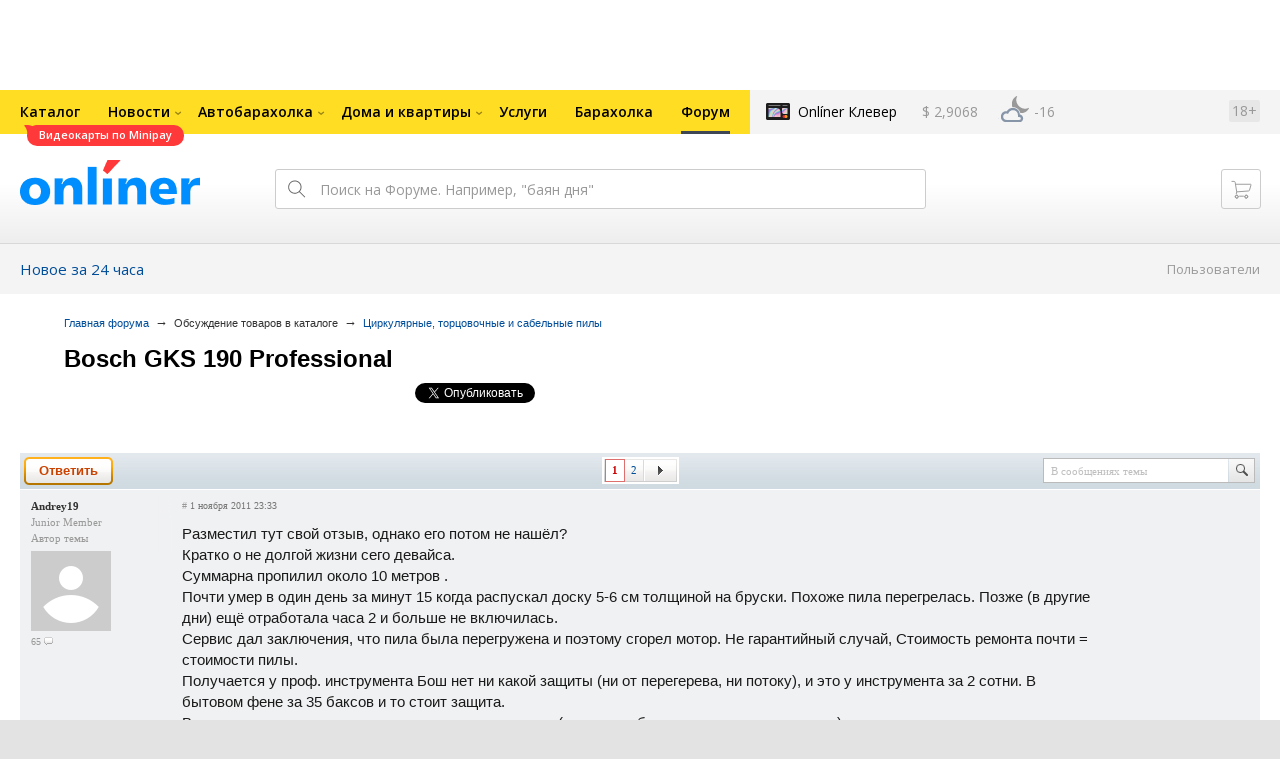

--- FILE ---
content_type: text/css
request_url: https://forum.onliner.by/static/css/profile.css?v=1767881895
body_size: 1827
content:
/* -------------------------------------------------- *
 * Onliner profile
 * -------------------------------------------------- *
 * Author: Morozov Igor
 * URL: http://www.morozoff.info/
 * Copyright: 2010 Morozov Igor
** -------------------------------------------------- */

.profile-page {
	position:relative; margin-top:-10px;
	}
	.profile-page:after {
		content:".";display:block;font-size:1px;height:0;clear:both;visibility:hidden;
		}

.l-profp-col-1 {
	position:relative; z-index:2; float:left; width:12.5em; margin-right:-14em; text-align:center;
	}
.l-profp-col-2 {
	float:left; width:69%;
	}
	.profp-col-2-i {
		padding:0 0 0 14em;
		}
.l-profp-col-3 {
	float:right; width:25%;
	}
	.profp-col-3-i {
		position:relative; margin-left:-35px;
		}

/* -- profile ava --*/

.profp-ava {
	position:relative; width:125px; height:125px; border-radius:5px; -moz-border-radius:5px; -webkit-border-radius:5px; margin:4px auto 18px;
	}
	.profp-locked {
		position:absolute; left:0; top:0; width:100%; height:35px; color:#fff; font:bold 15px/35px Arial,Helvetica; text-align:center; background-color:#cc0000; background-color:rgba(204,0,0,0.8); border-top-right-radius:5px; border-top-left-radius:5px; -moz-border-radius-topleft: 5px; -moz-border-radius-topright: 5px; -webkit-border-top-left-radius: 5px; -webkit-border-top-right-radius: 5px;
		}
/* -- / profile ava --*/

.profp-status {
	color:#808080; font:bold 1.3em Arial,Helvetica; text-align:center; padding-bottom:12px;
	}

.profp__h3-small {
	color:#9a9a9a; font-size:0.9em; font-weight:normal; text-align:center; padding-bottom:6px;
	}

/* -- profile carma --*/
.profp-carma {
	position:relative; margin:-2px -7px 0; padding-bottom:9px;
	}
	.profp-carma big {
		font:3.6em/1em Arial,Helvetica;
		}
	.profp-carma__votedwn {
		display:-moz-inline-stack; display:inline-block; width:13px; height:20px; background:url(../img/b-ico.png) no-repeat -14px -138px; vertical-align:top; margin-right:2px; margin-top:11px;
		}
	.profp-carma__voteup {
		display:-moz-inline-stack; display:inline-block; width:13px; height:20px; background:url(../img/b-ico.png) no-repeat 0 -138px; vertical-align:top; margin-left:2px; margin-top:11px;
		}
/* -- / profile carma --*/

.profp-rate {
	color:#303030; font:2.4em/1em Arial,Helvetica; padding-bottom:15px;
	}
	.profp-rate span {
		display:-moz-inline-stack; display:inline-block; padding:3px 10px 0;
		}

/* -- profile lock card --*/
.profp-lockcard {
	display:-moz-inline-stack; display:inline-block; font-size:1px;
	}
	.profp-lockcard li {
		float:left; padding:0 2px 0 3px;
		}
	.profp-lockcard .plc {
		display:block; width:12px; height:15px; vertical-align:top;
		}
	.profp-lockcard .lockcard-1 {
		background-color:#000;
		}
	.profp-lockcard .lockcard-2 {
		background-color:#f00;
		}
	.profp-lockcard .lockcard-3 {
		background-color:#fc0;
		}
/* -- / profile lock card --*/

/* -- info profile --*/
.uprofile-info {
	font:1.3em/1.538em Arial,Helvetica; padding-left:10.769em; padding-bottom:16px;
	}
	.uprofile__small {
		color:#808080; font:0.846em Verdana,Tahoma,Geneva;
		}
	.uprofile-info dt {
		position:relative; float:left; color:#808080; width:9.615em; left:-10.769em; margin-right:-10.769em; text-align:right;
		}
	.uprofile-info dd {
		padding-bottom:4px;
		}
	.uprofile-info .uprofile__dd__bigp {
		padding-bottom:20px;
		}
/* -- / info profile --*/

.profp-sbtn {
	padding-bottom:27px;
	}

.profp-myfriend {
	display:-moz-inline-stack; display:inline-block; color:#09f; font:1.8em Arial,Helvetica; background-color:#eef7ff; padding:16px 28px; -webkit-border-radius: 5px;
	-moz-border-radius: 5px;
	-ms-border-radius: 5px;
	border-radius: 5px; vertical-align:middle; margin-right:27px;
	}
.profp-cancel {
	color:#f00; text-decoration:none; border-bottom:1px dotted;
	}
	a.profp-cancel:hover {
		color:#c00;
		}

/* -- profile nav --*/
.profpnav {
	font:1.3em Arial,Helvetica; padding:0 0 20px 30px;
	}
	.profpnav li {
		padding-bottom:9px;
		}
	.profpnav sup {
		position:relative; top:-4px; color:#f00; vertical-align:baseline; font-size:9px; //font-size:10px;
		}
	.profpnav__a__sendpm, a.profpnav__a__sendpm:hover {
		color:#46a009; 
		}
		.profpnav__a__sendpm .b-ico {position:absolute; margin-left:-20px; margin-top:5px; background:url(../img/b-ico.png) -28px -99px; width:10px; height:7px;}
	.profpnav__a__thanks, a.profpnav__a__thanks:hover {
		color:#d46300; 
		}
		.profpnav__a__thanks .b-ico {position:absolute; margin-left:-20px; margin-top:2px; background:url(../img/b-ico.png) -17px -96px; width:10px; height:10px;}
	.profpnav-thanks__small {
		display:block; font:9px Verdana,Tahoma,Geneva; padding-top:2px;
		}
		.profpnav-thanks__small__a, a.profpnav-thanks__small__a:hover {
			color:#9a9a9a; text-decoration:none; border-bottom:1px dotted;
			}
	.profpnav__li__complaint {
		padding-top:2px; font:10px Verdana,Tahoma,Geneva;
		}
	.profpnav__a__complaint, a.profpnav__a__complaint:hover {
		color:#c09d66;
		}
	.profpnav .i-smallfav {
		margin-left:-23px; width:15px; height:14px; background-position:0 -159px;
		}
	.profpnav .i-file {
		margin-left:-20px; margin-top:2px; width:13px; height:10px; background-position:0 -84px;
		}
	.profpnav__li_thankssmall {
		font:9px Verdana,Tahoma,Geneva; padding-top:16px;
		}
		.profpnav__li_thankssmall .b-ico {
			margin-top:1px;
			}
/* -- / profile nav --*/

/* -- profile stat --*/
.profp-stat {
	border-top:1px solid #e6e6e6; font:1.3em Arial,Helvetica; padding:17px 0 0 30px;
	}
	.profp-stat h3 {
		color:#999; padding-bottom:9px;
		}
	.profp-stat li {
		padding-bottom:9px;
		}
	.profp-stat-latesttime {
		color:#818181; font:.769em/1.5em Verdana,Tahoma,Geneva; padding-top:15px;
		}
/* -- / profile stat --*/

.profp-wlc, a.profp-wlc:hover {
	display:block; color:#fff; font:18px/45px Arial,Helvetica; text-decoration:none; text-transform:uppercase; text-shadow:0 1px 0 #c30; background-color:#ff6200; -webkit-border-radius: 5px;
	-moz-border-radius: 5px;
	-ms-border-radius: 5px;
	border-radius: 5px;
	}
	.profp-wlc span {
		display:block; height:47px; background:url(../img/btn-dnc.png) repeat-x 0 0; -webkit-border-radius: 5px;
		-moz-border-radius: 5px;
		-ms-border-radius: 5px;
		border-radius: 5px;
		padding:5px 0 0 30px; border-bottom:1px solid #d63c00; 
		}

.profp-unav {
	font:1.3em Arial,Helvetica; background-color:#fff8dc; padding:14px 20px 13px 30px; margin-bottom:18px;
	}
	.profp-unav li {
		padding:4px 0 5px;
		}
	.profp-unav a {
		color:#a73300;
		}
	.profp-unav a:hover {
		color:#cb0000;
		}

.b-userlist {
	padding-bottom:25px;
	}
	.b-userlist table {
		width:100%;
		}
	.b-userlist th {
		font-size:1.1em; background:#d0dae2 url(../img/bgs.png) no-repeat -7200px 0; padding:11px 10px 10px 0;
		}
		.b-userlist th a {
			text-decoration:none;
			}
	.b-userlist td {
		color:#999; font-size:1.1em; line-height:1.273em; padding:14px 10px 14px 0;
		}
	.b-userlist .i-tlks {
		position:static; display:-moz-inline-stack; display:inline-block; width:16px; height:15px; background-position:-16px 0;
		}
	.b-userlist .a-c {
		text-align:center;
		}
	.b-userlist .a-r {
		text-align:right;
		}
	.b-userlist .rate-stat {
		white-space:nowrap; width:1%; padding-left:10px;
		}
	.b-userlist .rate-up {
		color:#090; background:url(../img/ar-t.gif) no-repeat 0 4px; padding-left:10px;
		}
	.b-userlist .rate-dwn {
		color:#f00; background:url(../img/ar-b.gif) no-repeat 0 4px; padding-left:10px;
		}
	.b-userlist .ph {
		width:1%;
		}
	.b-userlist .user {
		color:#4c4c4c;
		}
	.b-userlist .user big {
		font:bold 1.182em/1.077em Arial,Helvetica;
		}
	.b-userlist .c-twn {
		color:#b2b2b2;
		}
	.b-userlist .c-gr {
		color:#390;
		}
	.b-userlist .c-rd {
		color:#f00;
		}
	.b-userlist .carma {
		color:#ff5400; font:1.8em Arial,Helvetica; text-align:center;
		}
	.b-userlist .u-rate {
		color:#000; font:1.8em Arial,Helvetica; text-align:center;
		}
		.b-userlist .u-rate span {
			padding:1px 9px 2px;
			}
	.b-userlist .u-card {
		display:-moz-inline-stack; display:inline-block; width:12px; height:15px; vertical-align:top;
		}
		.b-userlist span.u-card {
			visibility:hidden;
			}
	.b-userlist .u-card-1 {
		background-color:#000;
		}
	.b-userlist .u-card-2 {
		background-color:#f00;
		}
	.b-userlist .u-card-3 {
		background-color:#fc0;
		}
	.b-userlist .u-msgs {
		color:#4c4c4c; font:1.8em Arial,Helvetica; text-align:right;
		}
	.b-userlist .all-msg {
		width:1%;
		}